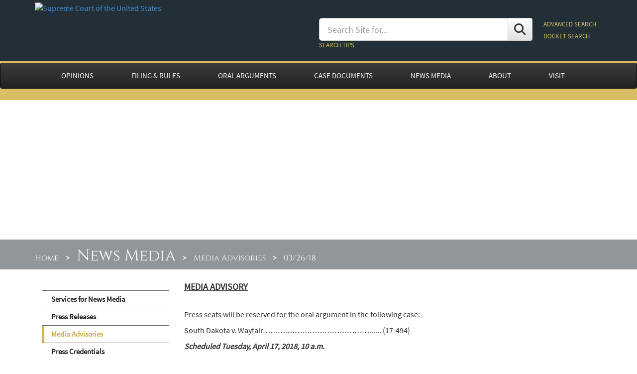

--- FILE ---
content_type: text/html; charset=utf-8
request_url: https://www.supremecourt.gov/publicinfo/media/mediaadvisories/ma03-26-18
body_size: 10255
content:


<!DOCTYPE html>

<html xmlns="http://www.w3.org/1999/xhtml">
<head id="ctl00_ctl00_Head1"><meta http-equiv="X-UA-Compatible" content="IE=edge" /><meta http-equiv="content-type" content="txt/html; charset=utf-8" /><meta name="viewport" content="width=device-width, initial-scale=1" />
        <script type="text/javascript" src="/js/jquery-3.7.1.min.js"></script>
        <script type="text/javascript" src="/js/bootstrap.min.js"></script>
        
        <link href="/assets/fontawesome/css/fontawesome.css" rel="stylesheet" />
        <link href="/assets/fontawesome/css/brands.css" rel="stylesheet" />
        <link href="/assets/fontawesome/css/solid.css" rel="stylesheet" />
        <link rel="Stylesheet" type="text/css" href="/css/bootstrap.min.css" />
        <link rel="Stylesheet" type="text/css" href="/css/bootstrap-theme.min.css" />
        <link rel="stylesheet" type="text/css" href="/styles/newBootStrap2.css" />
    

<!-- HTML5 shim and Respond.js IE8 support of HTML5 elements and media queries -->
   
        <!--[if lt IE 9]>
          <script src="/js/html5shiv.js"></script>
          <script src="/js/respond.min.js"></script>
        <![endif]-->

        <!--[if lt IE 8]>
          <link rel="stylesheet" type="text/css" href="css/bootstrap-ie7.css">
        <![endif]-->
    
    
<meta name="title" content="Media Advisory" />
    <meta name="created" content='12/31/1600 7:00:00 PM' />
    <meta name="revised" content='12/31/1600 7:00:00 PM' />
    <meta name="keywords" content="Supreme Court of the United States, Supreme Court, Supreme Court of US, Supremecourt, 
    United State Supreme Court, US Supreme Court, U.S. Supreme Court, Court, Media, Media Advisory" />
    <style type="text/css">
        .well-lg {
            background-image: none;
        }
    </style>

    <style type='text/css'>
#subheader { background-image: url('../../../images/banners/NewsMedia_l.jpg');
 background-size: cover;
 background-position:top;
 background-repeat: no-repeat;
 }
</style>



<style type="text/css">

    </style>
<title>
	Media Advisory - 03/26/18 - Supreme Court of the United States
</title>
<script>(window.BOOMR_mq=window.BOOMR_mq||[]).push(["addVar",{"rua.upush":"false","rua.cpush":"true","rua.upre":"false","rua.cpre":"false","rua.uprl":"false","rua.cprl":"false","rua.cprf":"false","rua.trans":"SJ-456319a1-133f-4206-b45d-de71117817a7","rua.cook":"false","rua.ims":"false","rua.ufprl":"false","rua.cfprl":"true","rua.isuxp":"false","rua.texp":"norulematch","rua.ceh":"false","rua.ueh":"false","rua.ieh.st":"0"}]);</script>
                              <script>!function(e){var n="https://s.go-mpulse.net/boomerang/";if("False"=="True")e.BOOMR_config=e.BOOMR_config||{},e.BOOMR_config.PageParams=e.BOOMR_config.PageParams||{},e.BOOMR_config.PageParams.pci=!0,n="https://s2.go-mpulse.net/boomerang/";if(window.BOOMR_API_key="T5V7Y-Q8M8U-BKDFY-XWX7C-XPH3U",function(){function e(){if(!o){var e=document.createElement("script");e.id="boomr-scr-as",e.src=window.BOOMR.url,e.async=!0,i.parentNode.appendChild(e),o=!0}}function t(e){o=!0;var n,t,a,r,d=document,O=window;if(window.BOOMR.snippetMethod=e?"if":"i",t=function(e,n){var t=d.createElement("script");t.id=n||"boomr-if-as",t.src=window.BOOMR.url,BOOMR_lstart=(new Date).getTime(),e=e||d.body,e.appendChild(t)},!window.addEventListener&&window.attachEvent&&navigator.userAgent.match(/MSIE [67]\./))return window.BOOMR.snippetMethod="s",void t(i.parentNode,"boomr-async");a=document.createElement("IFRAME"),a.src="about:blank",a.title="",a.role="presentation",a.loading="eager",r=(a.frameElement||a).style,r.width=0,r.height=0,r.border=0,r.display="none",i.parentNode.appendChild(a);try{O=a.contentWindow,d=O.document.open()}catch(_){n=document.domain,a.src="javascript:var d=document.open();d.domain='"+n+"';void(0);",O=a.contentWindow,d=O.document.open()}if(n)d._boomrl=function(){this.domain=n,t()},d.write("<bo"+"dy onload='document._boomrl();'>");else if(O._boomrl=function(){t()},O.addEventListener)O.addEventListener("load",O._boomrl,!1);else if(O.attachEvent)O.attachEvent("onload",O._boomrl);d.close()}function a(e){window.BOOMR_onload=e&&e.timeStamp||(new Date).getTime()}if(!window.BOOMR||!window.BOOMR.version&&!window.BOOMR.snippetExecuted){window.BOOMR=window.BOOMR||{},window.BOOMR.snippetStart=(new Date).getTime(),window.BOOMR.snippetExecuted=!0,window.BOOMR.snippetVersion=12,window.BOOMR.url=n+"T5V7Y-Q8M8U-BKDFY-XWX7C-XPH3U";var i=document.currentScript||document.getElementsByTagName("script")[0],o=!1,r=document.createElement("link");if(r.relList&&"function"==typeof r.relList.supports&&r.relList.supports("preload")&&"as"in r)window.BOOMR.snippetMethod="p",r.href=window.BOOMR.url,r.rel="preload",r.as="script",r.addEventListener("load",e),r.addEventListener("error",function(){t(!0)}),setTimeout(function(){if(!o)t(!0)},3e3),BOOMR_lstart=(new Date).getTime(),i.parentNode.appendChild(r);else t(!1);if(window.addEventListener)window.addEventListener("load",a,!1);else if(window.attachEvent)window.attachEvent("onload",a)}}(),"".length>0)if(e&&"performance"in e&&e.performance&&"function"==typeof e.performance.setResourceTimingBufferSize)e.performance.setResourceTimingBufferSize();!function(){if(BOOMR=e.BOOMR||{},BOOMR.plugins=BOOMR.plugins||{},!BOOMR.plugins.AK){var n="true"=="true"?1:0,t="",a="aoezl6ix2w5mk2lxk2ya-f-0bc79e893-clientnsv4-s.akamaihd.net",i="false"=="true"?2:1,o={"ak.v":"39","ak.cp":"81816","ak.ai":parseInt("165722",10),"ak.ol":"0","ak.cr":9,"ak.ipv":4,"ak.proto":"h2","ak.rid":"85a78710","ak.r":51095,"ak.a2":n,"ak.m":"dsca","ak.n":"essl","ak.bpcip":"3.137.149.0","ak.cport":51676,"ak.gh":"23.215.214.228","ak.quicv":"","ak.tlsv":"tls1.3","ak.0rtt":"","ak.0rtt.ed":"","ak.csrc":"-","ak.acc":"","ak.t":"1769428656","ak.ak":"hOBiQwZUYzCg5VSAfCLimQ==yWeVR/8BWvFT3tUCmIBF+2V8apcu57EbZ/OQwlGIUlPW1DQoWdLacFlaq6zmP9wlxMBjxgjISfXtijRkE+gyIwtNgNRhDPy5PVrIYu3LhbqMv9MRlgDxBI2Z9zttGTT5CMUnbJRXLzFKvDSCPqsmFzEFId1K/olDEimeGaKM4J3sO2CQIBkQD72ZjE9sBimjMunLXwcW30kCWWeG+qPXmurRO0uIlopgjsUh5eMsvjLdw1kVBsfiIoEPCB5qyOOEdgVcLiyOHR8Mq3M2/P+mhb+I14cCsrCapgy8/+cSYWJ4wQx9ch+2cv2LR/8vI16FCosDMMx9vU8X6/JbJV3tY9t6+PuWcix4iQEOLgTvcTQrj6zdVlRr556wwMuIY3Seh+k3M7pFj6pKgiPGSoMfrtBYmpqB9HBgjrH44oDrq8A=","ak.pv":"156","ak.dpoabenc":"","ak.tf":i};if(""!==t)o["ak.ruds"]=t;var r={i:!1,av:function(n){var t="http.initiator";if(n&&(!n[t]||"spa_hard"===n[t]))o["ak.feo"]=void 0!==e.aFeoApplied?1:0,BOOMR.addVar(o)},rv:function(){var e=["ak.bpcip","ak.cport","ak.cr","ak.csrc","ak.gh","ak.ipv","ak.m","ak.n","ak.ol","ak.proto","ak.quicv","ak.tlsv","ak.0rtt","ak.0rtt.ed","ak.r","ak.acc","ak.t","ak.tf"];BOOMR.removeVar(e)}};BOOMR.plugins.AK={akVars:o,akDNSPreFetchDomain:a,init:function(){if(!r.i){var e=BOOMR.subscribe;e("before_beacon",r.av,null,null),e("onbeacon",r.rv,null,null),r.i=!0}return this},is_complete:function(){return!0}}}}()}(window);</script></head>
<body>
<form method="post" action="./ma03-26-18" onsubmit="javascript:return WebForm_OnSubmit();" onkeypress="javascript:return WebForm_FireDefaultButton(event, 'ctl00_ctl00_cmdSearch')" id="aspnetForm">
<div class="aspNetHidden">
<input type="hidden" name="ctl00_ctl00_RadScriptManager1_TSM" id="ctl00_ctl00_RadScriptManager1_TSM" value="" />
<input type="hidden" name="__EVENTTARGET" id="__EVENTTARGET" value="" />
<input type="hidden" name="__EVENTARGUMENT" id="__EVENTARGUMENT" value="" />
<input type="hidden" name="__VIEWSTATE" id="__VIEWSTATE" value="LmaAbPcE7GwkW1KiOQEDsOtm7EHXzgKmxBuu43sTlXJf7PNuw6/TK10j+VpMfs/bnJLK/W+WlCr57c5Q2jQk9RarRO8e2A4ZhPtZO8E1URcJLakyN41oWWKTZj7AmwKZ" />
</div>

<script type="text/javascript">
//<![CDATA[
var theForm = document.forms['aspnetForm'];
if (!theForm) {
    theForm = document.aspnetForm;
}
function __doPostBack(eventTarget, eventArgument) {
    if (!theForm.onsubmit || (theForm.onsubmit() != false)) {
        theForm.__EVENTTARGET.value = eventTarget;
        theForm.__EVENTARGUMENT.value = eventArgument;
        theForm.submit();
    }
}
//]]>
</script>


<script src="/WebResource.axd?d=pynGkmcFUV13He1Qd6_TZGVbOm9V68oIIktI_W7Deic6ylHZhBcO0DPfFNaFgt6K56r_Ei_L1R3fS8qPL3MKAQ2&amp;t=638901627720898773" type="text/javascript"></script>


<script src="/ScriptResource.axd?d=nv7asgRUU0tRmHNR2D6t1Mz6ZxijnNM9P9Qe9uddzuQox2IiojG5k5o-qBJoG7Dte7hbvoCbRBuRPeHeZyRwpX5LxES8-RopBt8-Md8MvNAZC1XK3f6rj17R5SQNmwNnKj_Fve60SE18feZoCEb2Yw2&amp;t=ffffffffe6692900" type="text/javascript"></script>
<script src="/ScriptResource.axd?d=NJmAwtEo3Ipnlaxl6CMhvmuOxwpGTiZDQUKUSQ0GJXlc_N94PRrLubhgQjXGeYyK6eg2q0lJpBRVlV22H3tQZBJ0tKkQVu7D8X_yVMBkyG0uw4Mer8YHMtA97QWWJftIqd4mQKOus8eB12IMDwNyXPuiq85CTWiL12yTPBVlD-c1&amp;t=32e5dfca" type="text/javascript"></script>
<script src="/ScriptResource.axd?d=dwY9oWetJoJoVpgL6Zq8OEccqz_Egf-TYIz96cui_vFcq4Gt8GKakz2FbNaWKIpV5ry-0BEqQwzelSp6HUxELPBBiLgnxMeIUzWE-yNJgzdylygW-Mrg5gTui1xCF9JPXMSWshiid6TkbCr-jwCEPjsJAW0Nzeq6yiG5ZblKTOk1&amp;t=32e5dfca" type="text/javascript"></script>
<script src="/WebResource.axd?d=JoBkLzP19aTuxbWOhHobYsa30HvStoJLmW0EUzyYHJhRhK8cvVYfDS9nHruKQgTxhM0JzZn77-vUVCXyHe4QLg2&amp;t=638901627720898773" type="text/javascript"></script>
<script type="text/javascript">
//<![CDATA[
function WebForm_OnSubmit() {
if (typeof(ValidatorOnSubmit) == "function" && ValidatorOnSubmit() == false) return false;
return true;
}
//]]>
</script>

<div class="aspNetHidden">

	<input type="hidden" name="__VIEWSTATEGENERATOR" id="__VIEWSTATEGENERATOR" value="BDCB9371" />
	<input type="hidden" name="__EVENTVALIDATION" id="__EVENTVALIDATION" value="yhefVHfczSPugMQEj4oG/++mQ9LoF2Tl3H39NLJru5zJTFtihN/C6Hg+el8CZ3KdmSnN6lmo7YGqn5QAa5VbZeI0dWvDPiMo0HpaO5px7A0kHXvwqBOqnL+fG129HbU7q7qxedClbRelAZeC1LWu3NN2N+dVf/QDXG9Tg2giHvJzEeJe8KgkrQpTpbGmM90p" />
</div>
    <div class="noindex">
        <script type="text/javascript">
//<![CDATA[
Sys.WebForms.PageRequestManager._initialize('ctl00$ctl00$RadScriptManager1', 'aspnetForm', [], [], [], 90, 'ctl00$ctl00');
//]]>
</script>

    </div>

    <div id="pagewrapper" class="container-fluid" style="background-color: #222f37;">
        <div class="container">
            <div class="noindex">
                <div class="row bannerStyle">
                    <div class="col-md-6 col-sm-6 col-xs-12">
                        <a id="ctl00_ctl00_hypSealLink" href="../../../"><img id="ctl00_ctl00_imgSeal" class="img-responsive SCUSSeal" src="../../../images/scous_seal.png" alt="Supreme Court of the United States" /></a>
                        <br />
                    </div>
                    <div id="searchbox" class="col-md-6 col-sm-6 col-xs-12" style="font-size: 9pt; padding: 20px 0 20px 0;">
                        <div id="ctl00_ctl00_pnlSearch">
	
                            <table style="width: 100%;">
                                <tr>
                                    <td>
                                        <div class="input-group" style="padding: 15px 20px 0 0;">
                                            <input name="ctl00$ctl00$txtSearch" type="text" id="ctl00_ctl00_txtSearch" class="form-control input-lg" placeholder="Search Site for..." />
                                            <span class="input-group-btn">
                                                <a id="ctl00_ctl00_cmdSearch" title="Search" class="btn btn-default input-lg" href="javascript:WebForm_DoPostBackWithOptions(new WebForm_PostBackOptions(&quot;ctl00$ctl00$cmdSearch&quot;, &quot;&quot;, true, &quot;&quot;, &quot;&quot;, false, true))"><i class="fa fa-search"  style="font-size: 18pt; line-height: 24pt; vertical-align: middle;"></i></a>
                                            </span>
                                        </div>
                                        <a id="ctl00_ctl00_hypSearchHelp" href="../../../search_help.aspx" style="font-size:small; color: #d9be65;">SEARCH TIPS</a>
                                            <span id="ctl00_ctl00_RegularExpressionValidator2" style="display:inline-block;color:Red;height:20px;visibility:hidden;">Search term too short </span>
                                            <span id="ctl00_ctl00_SearchVal" style="display:inline-block;color:Red;height:20px;visibility:hidden;">Invalid text in search term. Try again</span>
                                            <input name="ctl00$ctl00$txbhidden" type="text" id="ctl00_ctl00_txbhidden" style="visibility: hidden; display: none;" />
                                    </td>
                                    <td nowrap style="line-height: 200%;">
                                        <a id="ctl00_ctl00_SearchCenter" href="../../../search_center.aspx" style="font-size:small; color: #d9be65;">ADVANCED SEARCH</a><br />
                                        <a id="ctl00_ctl00_SearchDocket" NavigateUrl="~/docket/docket.aspx" href="javascript:WebForm_DoPostBackWithOptions(new WebForm_PostBackOptions(&quot;ctl00$ctl00$SearchDocket&quot;, &quot;&quot;, true, &quot;&quot;, &quot;&quot;, false, true))" style="font-size:small; color: #d9be65;">DOCKET SEARCH</a>
                                    </td>
                                </tr>
                            </table>
                        
</div>
                    </div>
                <div class="text-right" style="margin-right:20px;">
                    
                    <div id="searchboxheader" style="padding: 20px;">
                        <a style="color: #fff;" onclick="toggleSearchshow(); return false;" title="Search"><i class="fa fa-search" style="font-size: 18pt;"></i> Search</a>
                    </div>
                </div>
                </div>
            </div>
        </div>
    </div>
    <div id="navbg">
        <nav class="navbar navbar-inverse" role="navigation">
            <div class="container">
                    <!-- menu starts here -->
                    
        <div class="navbar-header">
            <button type="button" class="navbar-toggle" data-toggle="collapse" data-target=".navbar-collapse">
                <span class="sr-only">Toggle navigation</span>
                <span class="icon-bar"></span>
                <span class="icon-bar"></span>
                <span class="icon-bar"></span>
            </button> 
        </div>
        <div class="navbar-collapse collapse">
            <ul class="nav navbar-nav">
                <li class="dropdown">
                    <a id="ctl00_ctl00_wucNewMenu1_HyperLink5" class="dropdown-toggle" href="../../../opinions/opinions.aspx">OPINIONS</a>
                        <ul class="dropdown-menu">
                            <li><a id="ctl00_ctl00_wucNewMenu1_HyperLink30" href="../../../opinions/slipopinion/25">Opinions of the Court</a></li>
                            <li><a id="ctl00_ctl00_wucNewMenu1_HyperLink31" href="../../../opinions/relatingtoorders/25">Opinions Relating to Orders</a></li>
                            <li><a id="ctl00_ctl00_wucNewMenu1_HyperLink32" href="../../../opinions/in-chambers.aspx">In-Chambers Opinions</a></li>
                            <li><a id="ctl00_ctl00_wucNewMenu1_HyperLink35" href="../../../opinions/USReports.aspx">U. S. Reports</a></li>
                            <li><a id="ctl00_ctl00_wucNewMenu1_HyperLink37" href="../../../opinions/urls_cited.aspx">Online Sources Cited in Opinions</a></li>
                            <li><a id="ctl00_ctl00_wucNewMenu1_HyperLink36" href="../../../media/media.aspx">Media Files Cited in Opinions</a></li>

                            <li><a id="ctl00_ctl00_wucNewMenu1_HyperLink34" href="../../../opinions/casefinder.aspx">Case Citation Finder</a></li>
                        </ul>
                </li>
                <li class="dropdown">
                    <a id="ctl00_ctl00_wucNewMenu1_HyperLink69" class="dropdown-toggle" href="../../../filingandrules/">FILING & RULES</a>
                    <ul class="dropdown-menu">
                        <li><a id="ctl00_ctl00_wucNewMenu1_HyperLink44" href="../../../filingandrules/electronicfiling.aspx">Electronic Filing</a></li>
                        <li><a id="ctl00_ctl00_wucNewMenu1_HyperLink3" href="../../../filingandrules/rules_guidance.aspx">Rules and Guidance</a></li>
                        <li><a id="ctl00_ctl00_wucNewMenu1_HyperLink2" href="../../../filingandrules/supremecourtbar.aspx">Supreme Court Bar</a>
                    </ul>
                </li>
                <li class="dropdown">
                    <a id="ctl00_ctl00_wucNewMenu1_hl" class="dropdown-toggle" href="../../../oral_arguments/oral_arguments.aspx">ORAL ARGUMENTS</a>
                        <ul class="dropdown-menu">
                            <li><a id="ctl00_ctl00_wucNewMenu1_HyperLink13" href="../../../oral_arguments/argument_transcript.aspx">Argument Transcripts</a></li>
                            <li><a id="ctl00_ctl00_wucNewMenu1_HyperLink14" href="../../../oral_arguments/argument_audio.aspx">Argument Audio</a></li>
                            <li><a id="ctl00_ctl00_wucNewMenu1_HyperLink6" href="../../../oral_arguments/calendarsandlists.aspx">Calendars and Lists</a></li>
                            <li><a id="ctl00_ctl00_wucNewMenu1_HyperLink8" href="../../../oral_arguments/courtroomseating.aspx">Courtroom Seating</a></li>
                        </ul>
                </li>
                <li class="dropdown">
                    <a id="ctl00_ctl00_wucNewMenu1_HyperLink41" class="dropdown-toggle" href="../../../case_documents.aspx">CASE DOCUMENTS</a>
                        <ul class="dropdown-menu">
                            <li><a id="ctl00_ctl00_wucNewMenu1_hypdocket" href="../../../docket/docket.aspx">Docket Search</a></li>
                            <li><a id="ctl00_ctl00_wucNewMenu1_hypOrdersOfCourt" href="../../../orders/ordersofthecourt/25">Orders of the Court</a></li>
                            <li><a id="ctl00_ctl00_wucNewMenu1_HyperLink67" href="../../../orders/ordersbycircuit.aspx">Orders by Circuit</a></li>
                            <li><a id="ctl00_ctl00_wucNewMenu1_HyperLink68" href="../../../orders/grantednotedlists.aspx">Granted/Noted Cases List</a></li>
                            <li><a id="ctl00_ctl00_wucNewMenu1_HyperLink39" href="../../../orders/journal.aspx">Journal</a></li>
                            <li><a id="ctl00_ctl00_wucNewMenu1_HypOrigCase" href="../../../casedocuments/original_jurisdiction_cases.aspx">Original Jurisdiction Records & Briefs</a></li>
                        </ul>
                </li>
                <li class="dropdown">
                    <a id="ctl00_ctl00_wucNewMenu1_hypCourtInfo" class="dropdown-toggle" href="../../publicinfo.aspx">NEWS MEDIA</a>
                    <ul class="dropdown-menu">
                        <li><a id="ctl00_ctl00_wucNewMenu1_HyperlinkServices" href="../../PIOServices.pdf" target="_blank">Services for News Media</a></li>
                        <li><a id="ctl00_ctl00_wucNewMenu1_Hyperlink57" href="../../press/pressreleases.aspx">Press Releases</a></li>
                        <li><a id="ctl00_ctl00_wucNewMenu1_Hyperlink58" href="../mediaadvisories.aspx">Media Advisories</a></li>                
                        <li><a id="ctl00_ctl00_wucNewMenu1_Hyperlink61" href="../../press/presscredentials.aspx">Press Credentials</a></li>
                        <li><a id="ctl00_ctl00_wucNewMenu1_Hyperlink59" href="../../speeches/speeches.aspx">Speeches</a></li>
                        <li><a id="ctl00_ctl00_wucNewMenu1_Hyperlink62" href="../../reportersguide.pdf" target="_blank">A Reporter's Guide to Applications</a></li>
                        <li><a id="ctl00_ctl00_wucNewMenu1_Hyperlink60" href="../../year-end/year-endreports.aspx">Chief Justice's Year-End Reports on the Federal Judiciary</a></li>
                    </ul>
                </li>
                <li class="dropdown">
                    <a id="ctl00_ctl00_wucNewMenu1_hypAboutCourt" class="dropdown-toggle" href="../../../about/about.aspx">ABOUT</a>
                    <ul class="dropdown-menu">
                        <li><a id="ctl00_ctl00_wucNewMenu1_Hyperlink4" href="../../../about/justices.aspx">Justices</a></li>
                        <li><a id="ctl00_ctl00_wucNewMenu1_Hyperlink10" href="../../../about/courtatwork.aspx">Supreme Court at Work</a></li>
                        <li><a id="ctl00_ctl00_wucNewMenu1_Hyperlink1" href="../../../about/code-of-conduct-for-justices.aspx">Code of Conduct for Justices</a></li>
                        <li><a id="ctl00_ctl00_wucNewMenu1_Hyperlink7" href="../../../about/historyandtraditions.aspx">History and Traditions</a></li>
                        <li><a id="ctl00_ctl00_wucNewMenu1_Hyperlink49" href="../../../about/courtbuilding.aspx">The Supreme Court Building</a></li>

                        <li><a id="ctl00_ctl00_wucNewMenu1_hypbuildingregulation" href="../../../about/buildingregulations.aspx">Building Regulations</a></li>
                        
                        <li><a id="ctl00_ctl00_wucNewMenu1_Hyperlink45" href="../../../about/faq.aspx">Frequently Asked Questions</a></li>
                    </ul>
                </li>
                <li class="dropdown">
                    <a id="ctl00_ctl00_wucNewMenu1_hypVisit" class="dropdown-toggle" href="../../../visiting/visiting.aspx">VISIT</a>
                    <ul class="dropdown-menu">
                        <li><a id="ctl00_ctl00_wucNewMenu1_hypHoursDirection" href="../../../visiting/hoursanddirections.aspx">Hours & Directions</a></li>
                        <li><a id="ctl00_ctl00_wucNewMenu1_hypProhibitedItems" href="../../../visiting/prohibited-items.aspx">Prohibited Items</a></li>
                        <li><a id="ctl00_ctl00_wucNewMenu1_HyperGuidelines" href="../../../visiting/visitorguidelines.aspx">Visitor Guidelines</a></li>
                        <li><a id="ctl00_ctl00_wucNewMenu1_HypAccessibility" href="../../../visiting/accessibility.aspx">Accessibility</a></li>
                        <li><a id="ctl00_ctl00_wucNewMenu1_HypMapsBrochures" href="../../../visiting/maps-and-guides.aspx">Maps & Guides</a></li>
                        <li><a id="ctl00_ctl00_wucNewMenu1_hypLectures" href="../../../visiting/courtroomlectures.aspx">Courtroom Lectures</a></li>
                        
                        <li><a id="ctl00_ctl00_wucNewMenu1_HyperLink9" href="../../../visiting/exhibition.aspx">Exhibitions</a></li>
                        <li><a id="ctl00_ctl00_wucNewMenu1_HypSchool" href="../../../visiting/groupvisits.aspx">Group Visits</a></li>
                        <li><a id="ctl00_ctl00_wucNewMenu1_HyperLink11" href="../../../visiting/activities.aspx">Activities for Students & Families</a></li>
                        <li><a id="ctl00_ctl00_wucNewMenu1_HypBuildingAmenities" href="../../../visiting/buildingamenities.aspx">Café & Building Amenities</a></li>
                    </ul>
                </li>
            </ul>
        </div>


                    <!-- menu ends here -->
            </div>
        </nav> 
    </div>

    <div id="subheader">
        <div id="bcbg">
            <div class="container">
                <div id="sitemappath">
                    <span id="ctl00_ctl00_SiteMapPath1" style="background-color:Transparent;"><a href="#ctl00_ctl00_SiteMapPath1_SkipLink"><img alt="Skip Navigation Links" src="/WebResource.axd?d=rKN1opQVoh180LaGjXZZkBsQr3aHPJ_g7uw8DO5K0ij-JlcZayPJHdV07ynr0n4L-6aIlBBmio6GGDIDvsO40Q2&amp;t=638901627720898773" width="0" height="0" style="border-width:0px;" /></a><span><span style='padding-right: 10px;'><a title='Supreme Court Home' href='/default.aspx' style='color:#fff;'>Home</a></span><span  style='color:#fff;font-weight:bold; padding-right: 10px;'> > </span><span style='padding-right: 10px;'><a title='News Media' href='/publicinfo/publicinfo.aspx' style='color:#fff;font-size: 24pt;'>News Media</a></span><span  style='color:#fff;font-weight:bold; padding-right: 10px;''> > </span><span style='padding-right: 10px;'><a title='Media Advisories' href='/publicinfo/media/mediaadvisories.aspx' style='color:#fff;'>Media Advisories</a></span><span style='color:#fff;font-weight:bold; padding-right: 10px;'> > </span><span style='padding-right: 10px;'>03/26/18</span></span><a id="ctl00_ctl00_SiteMapPath1_SkipLink"></a></span>
                </div>
            </div>
        </div>
    </div>
    <div class="container">
        <span id="ctl00_ctl00_lbltemp"></span><br />
        
    <div class="col-md-3" style="padding-top: 20px;">
        <div id="sidenavheader">
            <button class="btn btn-default" onclick="toggleMenushow(); return false;" title="Section Menu"><i class="fa fa-bars" style="font-size: 14pt;"></i></button>
        </div>
        <div id="sidenavbody">
            <div id="ctl00_ctl00_MainEditable_pnlsidemenu">
	
                
<ul class="sidenav-list">
    <li><a id="ctl00_ctl00_MainEditable_sidenavContent_ctl00_hypPIOServices" href="../../PIOServices.pdf" target="_blank">Services for News Media</a></li>
    <li><a id="ctl00_ctl00_MainEditable_sidenavContent_ctl00_hypPress" href="../../press/pressreleases.aspx">Press Releases</a></li>
    <li><a id="ctl00_ctl00_MainEditable_sidenavContent_ctl00_hypAdvisories" class="list_current" href="../mediaadvisories.aspx">Media Advisories</a></li>                
    <li><a id="ctl00_ctl00_MainEditable_sidenavContent_ctl00_hypPressCredentials" href="../../press/presscredentials.aspx">Press Credentials</a></li>
    <li><a id="ctl00_ctl00_MainEditable_sidenavContent_ctl00_hypSpeeches" href="../../speeches/speeches.aspx">Speeches</a></li>
    <li><a id="ctl00_ctl00_MainEditable_sidenavContent_ctl00_hypReporterGuide" href="../../reportersguide.pdf" target="_blank">A Reporter's Guide to Applications</a></li>
    <li><a id="ctl00_ctl00_MainEditable_sidenavContent_ctl00_hypYearEnd" href="../../year-end/year-endreports.aspx">Chief Justice's Year-End Reports on the Federal Judiciary</a></li>
</ul>
            
</div>
        </div>
    </div>
    
    <div id="pagemaindiv" class="col-md-9">
		

<div id="ctl00_ctl00_MainEditable_mainContent_RadEditor1">
	<!-- 2024.2.513.462 --><!DOCTYPE html PUBLIC "-//W3C//DTD XHTML 1.0 Transitional//EN" "http://www.w3.org/TR/xhtml1/DTD/xhtml1-transitional.dtd">
<html xmlns="http://www.w3.org/1999/xhtml">
<head>
<meta http-equiv="Content-Type" content="text/html; charset=utf-8" />
<title>Untitled Document</title>

<script>(window.BOOMR_mq=window.BOOMR_mq||[]).push(["addVar",{"rua.upush":"false","rua.cpush":"true","rua.upre":"false","rua.cpre":"false","rua.uprl":"false","rua.cprl":"false","rua.cprf":"false","rua.trans":"SJ-456319a1-133f-4206-b45d-de71117817a7","rua.cook":"false","rua.ims":"false","rua.ufprl":"false","rua.cfprl":"true","rua.isuxp":"false","rua.texp":"norulematch","rua.ceh":"false","rua.ueh":"false","rua.ieh.st":"0"}]);</script>
                              <script>!function(e){var n="https://s.go-mpulse.net/boomerang/";if("False"=="True")e.BOOMR_config=e.BOOMR_config||{},e.BOOMR_config.PageParams=e.BOOMR_config.PageParams||{},e.BOOMR_config.PageParams.pci=!0,n="https://s2.go-mpulse.net/boomerang/";if(window.BOOMR_API_key="T5V7Y-Q8M8U-BKDFY-XWX7C-XPH3U",function(){function e(){if(!o){var e=document.createElement("script");e.id="boomr-scr-as",e.src=window.BOOMR.url,e.async=!0,i.parentNode.appendChild(e),o=!0}}function t(e){o=!0;var n,t,a,r,d=document,O=window;if(window.BOOMR.snippetMethod=e?"if":"i",t=function(e,n){var t=d.createElement("script");t.id=n||"boomr-if-as",t.src=window.BOOMR.url,BOOMR_lstart=(new Date).getTime(),e=e||d.body,e.appendChild(t)},!window.addEventListener&&window.attachEvent&&navigator.userAgent.match(/MSIE [67]\./))return window.BOOMR.snippetMethod="s",void t(i.parentNode,"boomr-async");a=document.createElement("IFRAME"),a.src="about:blank",a.title="",a.role="presentation",a.loading="eager",r=(a.frameElement||a).style,r.width=0,r.height=0,r.border=0,r.display="none",i.parentNode.appendChild(a);try{O=a.contentWindow,d=O.document.open()}catch(_){n=document.domain,a.src="javascript:var d=document.open();d.domain='"+n+"';void(0);",O=a.contentWindow,d=O.document.open()}if(n)d._boomrl=function(){this.domain=n,t()},d.write("<bo"+"dy onload='document._boomrl();'>");else if(O._boomrl=function(){t()},O.addEventListener)O.addEventListener("load",O._boomrl,!1);else if(O.attachEvent)O.attachEvent("onload",O._boomrl);d.close()}function a(e){window.BOOMR_onload=e&&e.timeStamp||(new Date).getTime()}if(!window.BOOMR||!window.BOOMR.version&&!window.BOOMR.snippetExecuted){window.BOOMR=window.BOOMR||{},window.BOOMR.snippetStart=(new Date).getTime(),window.BOOMR.snippetExecuted=!0,window.BOOMR.snippetVersion=12,window.BOOMR.url=n+"T5V7Y-Q8M8U-BKDFY-XWX7C-XPH3U";var i=document.currentScript||document.getElementsByTagName("script")[0],o=!1,r=document.createElement("link");if(r.relList&&"function"==typeof r.relList.supports&&r.relList.supports("preload")&&"as"in r)window.BOOMR.snippetMethod="p",r.href=window.BOOMR.url,r.rel="preload",r.as="script",r.addEventListener("load",e),r.addEventListener("error",function(){t(!0)}),setTimeout(function(){if(!o)t(!0)},3e3),BOOMR_lstart=(new Date).getTime(),i.parentNode.appendChild(r);else t(!1);if(window.addEventListener)window.addEventListener("load",a,!1);else if(window.attachEvent)window.attachEvent("onload",a)}}(),"".length>0)if(e&&"performance"in e&&e.performance&&"function"==typeof e.performance.setResourceTimingBufferSize)e.performance.setResourceTimingBufferSize();!function(){if(BOOMR=e.BOOMR||{},BOOMR.plugins=BOOMR.plugins||{},!BOOMR.plugins.AK){var n="true"=="true"?1:0,t="",a="aoezl6ix2w5mk2lxk2ya-f-0bc79e893-clientnsv4-s.akamaihd.net",i="false"=="true"?2:1,o={"ak.v":"39","ak.cp":"81816","ak.ai":parseInt("165722",10),"ak.ol":"0","ak.cr":9,"ak.ipv":4,"ak.proto":"h2","ak.rid":"85a78710","ak.r":51095,"ak.a2":n,"ak.m":"dsca","ak.n":"essl","ak.bpcip":"3.137.149.0","ak.cport":51676,"ak.gh":"23.215.214.228","ak.quicv":"","ak.tlsv":"tls1.3","ak.0rtt":"","ak.0rtt.ed":"","ak.csrc":"-","ak.acc":"","ak.t":"1769428656","ak.ak":"hOBiQwZUYzCg5VSAfCLimQ==yWeVR/8BWvFT3tUCmIBF+2V8apcu57EbZ/OQwlGIUlPW1DQoWdLacFlaq6zmP9wlxMBjxgjISfXtijRkE+gyIwtNgNRhDPy5PVrIYu3LhbqMv9MRlgDxBI2Z9zttGTT5CMUnbJRXLzFKvDSCPqsmFzEFId1K/olDEimeGaKM4J3sO2CQIBkQD72ZjE9sBimjMunLXwcW30kCWWeG+qPXmurRO0uIlopgjsUh5eMsvjLdw1kVBsfiIoEPCB5qyOOEdgVcLiyOHR8Mq3M2/P+mhb+I14cCsrCapgy8/+cSYWJ4wQx9ch+2cv2LR/8vI16FCosDMMx9vU8X6/JbJV3tY9t6+PuWcix4iQEOLgTvcTQrj6zdVlRr556wwMuIY3Seh+k3M7pFj6pKgiPGSoMfrtBYmpqB9HBgjrH44oDrq8A=","ak.pv":"156","ak.dpoabenc":"","ak.tf":i};if(""!==t)o["ak.ruds"]=t;var r={i:!1,av:function(n){var t="http.initiator";if(n&&(!n[t]||"spa_hard"===n[t]))o["ak.feo"]=void 0!==e.aFeoApplied?1:0,BOOMR.addVar(o)},rv:function(){var e=["ak.bpcip","ak.cport","ak.cr","ak.csrc","ak.gh","ak.ipv","ak.m","ak.n","ak.ol","ak.proto","ak.quicv","ak.tlsv","ak.0rtt","ak.0rtt.ed","ak.r","ak.acc","ak.t","ak.tf"];BOOMR.removeVar(e)}};BOOMR.plugins.AK={akVars:o,akDNSPreFetchDomain:a,init:function(){if(!r.i){var e=BOOMR.subscribe;e("before_beacon",r.av,null,null),e("onbeacon",r.rv,null,null),r.i=!0}return this},is_complete:function(){return!0}}}}()}(window);</script></head>

<body>
<p><strong><span style="font-size: 18px; text-decoration: underline;">MEDIA ADVISORY</span></strong><br />
<br />


<p>Press  seats will be reserved for the oral argument in the following case:</p>
<p>South Dakota v. Wayfair……….……………………………...... (17-494)</p>
<p><strong><em>Scheduled Tuesday, April 17, 2018, 10 a.m. </em></strong></p>
<ul>
  <li>Seating for the press is limited, and therefore will be by assigned seat only.&nbsp; To make a day pass request, call the Public Information Office (202) 479-3211 no later than:</li>
</ul>
<ul>
  <li>5  p.m. Friday,  April 13, 2018</li>
</ul>
<ul>
  <li>If you have already made a request, please call by Monday, April 16, to confirm.</li>
</ul>
</body>

</html>

</div>

    </div> 
    <div><p>&nbsp;<br /></p></div>
    <script type="text/javascript">
        $(window).on('resize', function () {
            if ($(window).width() > 991) {
                $("#sidenavbody").css("display", "block");
                $("#searchbox").css("display", "block");
            } else {
                $("#sidenavbody").css("display", "none");
                $("#searchbox").css("display", "none");
            };
        });

            function toggleMenushow() {
                var query = $("#sidenavbody");
                var isVisible = query.is(":visible");

                if (isVisible === true) {
                    $("#sidenavbody").css("display", "none");
                } else {
                    $("#sidenavbody").css("display", "block");
                }

            }
    </script>

    </div>

    <div class="footer2 noindex">
        
<div class="container">
    <div class="col-md-6 col-sm-12 col-xs-12 nopadding">
        <div class="col-sm-4 col-xs-12">
                    <a id="ctl00_ctl00_wucFooterNav_HyperLink5" class="landing" href="../../../opinions/opinions.aspx" style="display:inline-block;height:18px;">Opinions</a>
                        <ul class="footernavlist">
                            <li><a id="ctl00_ctl00_wucFooterNav_HyperLink30" href="../../../opinions/slipopinion/25">Opinions of the Court</a></li>
                            <li><a id="ctl00_ctl00_wucFooterNav_HyperLink31" href="../../../opinions/relatingtoorders/25">Opinions Relating to Orders</a></li>
                            <li><a id="ctl00_ctl00_wucFooterNav_HyperLink32" href="../../../opinions/in-chambers.aspx">In-Chambers Opinions</a></li>
                            <li><a id="ctl00_ctl00_wucFooterNav_HyperLink35" href="../../../opinions/USReports.aspx">U. S. Reports</a></li>
                            <li><a id="ctl00_ctl00_wucFooterNav_HyperLink37" href="../../../opinions/urls_cited.aspx">Online Sources Cited in Opinions</a></li>
                            <li><a id="ctl00_ctl00_wucFooterNav_HyperLink36" href="../../../media/media.aspx">Media Files Cited in Opinions</a></li>

                            <li><a id="ctl00_ctl00_wucFooterNav_HyperLink34" href="../../../opinions/casefinder.aspx">Case Citation Finder</a></li>
                        </ul>
                    <br />
                </div>
                <div class="col-sm-4 col-xs-12">
                    <a id="ctl00_ctl00_wucFooterNav_HyperLink69" class="landing" href="../../../filingandrules/" style="display:inline-block;height:18px;">Filing & Rules</a>
                    <ul class="footernavlist">
                        <li><a id="ctl00_ctl00_wucFooterNav_HyperLink44f" href="../../../filingandrules/electronicfiling.aspx">Electronic Filing</a></li>
                        <li><a id="ctl00_ctl00_wucFooterNav_HyperLink3" href="../../../filingandrules/rules_guidance.aspx">Rules and Guidance</a></li>
                        <li><a id="ctl00_ctl00_wucFooterNav_HyperLink2" href="../../../filingandrules/supremecourtbar.aspx">Supreme Court Bar</a>
                    </ul>
                    <br />
                </div>
                <div class="col-sm-4 col-xs-12">
                    <a id="ctl00_ctl00_wucFooterNav_hl" class="landing" href="../../../oral_arguments/oral_arguments.aspx" style="display:inline-block;height:18px;">Oral Arguments</a>
                        <ul class="footernavlist">
                            <li><a id="ctl00_ctl00_wucFooterNav_HyperLink13" href="../../../oral_arguments/argument_transcript.aspx">Argument Transcripts</a></li>
                            <li><a id="ctl00_ctl00_wucFooterNav_HyperLink14" href="../../../oral_arguments/argument_audio.aspx">Argument Audio</a></li>
                            <li><a id="ctl00_ctl00_wucFooterNav_HyperLink6" href="../../../oral_arguments/calendarsandlists.aspx">Calendars and Lists</a></li>
                            <li><a id="ctl00_ctl00_wucFooterNav_HyperLink8" href="../../../oral_arguments/courtroomseating.aspx">Courtroom Seating</a></li>
                        </ul>
                        <br />
                    <a id="ctl00_ctl00_wucFooterNav_HyperLink41" class="landing" href="../../../case_documents.aspx" style="display:inline-block;height:18px;">Case Documents</a>
                        <ul class="footernavlist">
                            <li><a id="ctl00_ctl00_wucFooterNav_hypdocket" href="../../../docket/docket.aspx">Docket Search</a></li>
                            <li><a id="ctl00_ctl00_wucFooterNav_hypOrdersOfCourt" href="../../../orders/ordersofthecourt/25">Orders of the Court</a></li>
                            <li><a id="ctl00_ctl00_wucFooterNav_HyperLink67" href="../../../orders/ordersbycircuit.aspx">Orders by Circuit</a></li>
                            <li><a id="ctl00_ctl00_wucFooterNav_HyperLink68" href="../../../orders/grantednotedlists.aspx">Granted/Noted Cases List</a></li>
                            <li><a id="ctl00_ctl00_wucFooterNav_HyperLink39" href="../../../orders/journal.aspx">Journal</a></li>
                            <li><a id="ctl00_ctl00_wucFooterNav_HypOrigCasef" href="../../../casedocuments/original_jurisdiction_cases.aspx">Original Jurisdiction Records & Briefs</a></li>
                            
                        </ul>
                </div>
    </div>
    <div class="col-md-6 col-sm-12 col-xs-12 nopadding">
                <div class="col-sm-4 col-xs-12">
                    <a id="ctl00_ctl00_wucFooterNav_hypCourtInfo" class="landing" href="../../publicinfo.aspx" style="display:inline-block;height:18px;">News Media</a>
                    <ul class="footernavlist">
                        <li><a id="ctl00_ctl00_wucFooterNav_HyperlinkServicesft" href="../../PIOServices.pdf" target="_blank">Services for News Media</a></li>
                        <li><a id="ctl00_ctl00_wucFooterNav_Hyperlink57" href="../../press/pressreleases.aspx">Press Releases</a></li>
                        <li><a id="ctl00_ctl00_wucFooterNav_Hyperlink58" href="../mediaadvisories.aspx">Media Advisories</a></li>                
                        <li><a id="ctl00_ctl00_wucFooterNav_Hyperlink61" href="../../press/presscredentials.aspx">Press Credentials</a></li>
                        <li><a id="ctl00_ctl00_wucFooterNav_Hyperlink59" href="../../speeches/speeches.aspx">Speeches</a></li>
                        <li><a id="ctl00_ctl00_wucFooterNav_Hyperlink62" href="../../reportersguide.pdf" target="_blank">A Reporter's Guide to Applications (PDF)</a></li>
                        <li><a id="ctl00_ctl00_wucFooterNav_Hyperlink60" href="../../year-end/year-endreports.aspx">Chief Justice's Year-End Reports on the Federal Judiciary</a></li>
                    </ul>
                    <br />
                </div>
                <div class="col-sm-4 col-xs-12">
                    <a id="ctl00_ctl00_wucFooterNav_hypAboutCourt" class="landing" href="../../../about/about.aspx" style="display:inline-block;height:18px;">About</a>
                    <ul class="footernavlist">
                        <li><a id="ctl00_ctl00_wucFooterNav_Hyperlink4" href="../../../about/justices.aspx">Justices</a></li>
                        <li><a id="ctl00_ctl00_wucFooterNav_Hyperlink10" href="../../../about/courtatwork.aspx">Supreme Court at Work</a></li>
                        <li><a id="ctl00_ctl00_wucFooterNav_Hyperlink1" href="../../../about/code-of-conduct-for-justices.aspx">Code of Conduct for Justices</a></li>
                        <li><a id="ctl00_ctl00_wucFooterNav_Hyperlink7" href="../../../about/historyandtraditions.aspx">History and Traditions</a></li>
                        <li><a id="ctl00_ctl00_wucFooterNav_Hyperlink49" href="../../../about/courtbuilding.aspx">The Supreme Court Building</a></li>
                        <li><a id="ctl00_ctl00_wucFooterNav_Hyperlink50" href="../../../about/buildingregulations.aspx">Building Regulations</a></li>
                        <li><a id="ctl00_ctl00_wucFooterNav_Hyperlink45" href="../../../about/faq.aspx">Frequently Asked Questions</a></li>
                    </ul>
                    <br />
                </div>
                <div class="col-sm-4 col-xs-12">
                    <a id="ctl00_ctl00_wucFooterNav_hypVisit" class="landing" href="../../../visiting/visiting.aspx" style="display:inline-block;height:18px;">Visit</a>
                    <ul class="footernavlist">
                        <li><a id="ctl00_ctl00_wucFooterNav_hypHoursDirection" href="../../../visiting/hoursanddirections.aspx">Hours & Directions</a></li>
                        <li><a id="ctl00_ctl00_wucFooterNav_hypProhibitedItems" href="../../../visiting/prohibited-items.aspx">Prohibited Items</a></li>
                        <li><a id="ctl00_ctl00_wucFooterNav_HyperGuidelines" href="../../../visiting/visitorguidelines.aspx">Visitor Guidelines</a></li>
                        <li><a id="ctl00_ctl00_wucFooterNav_HypAccessibility" href="../../../visiting/accessibility.aspx">Accessibility</a></li>
                        <li><a id="ctl00_ctl00_wucFooterNav_HypMapsBrochures" href="../../../visiting/maps-and-guides.aspx">Maps & Guides</a></li>
                        <li><a id="ctl00_ctl00_wucFooterNav_hypLectures" href="../../../visiting/courtroomlectures.aspx">Courtroom Lectures</a></li>
                        <li><a id="ctl00_ctl00_wucFooterNav_HyperLink9" href="../../../visiting/exhibition.aspx">Exhibitions</a></li>
                        <li><a id="ctl00_ctl00_wucFooterNav_HypSchool" href="../../../visiting/groupvisits.aspx">Group Visits</a></li>
                        <li><a id="ctl00_ctl00_wucFooterNav_HyperLink11" href="../../../visiting/activities.aspx">Activities for Students & Families</a></li>
                        <li><a id="ctl00_ctl00_wucFooterNav_HypBuildingAmenities" href="../../../visiting/buildingamenities.aspx">Café & Building Amenities</a></li>
                    </ul>
                    <br />
                </div>
    </div>
</div>
    </div>

    <div class="footer3 noindex">
       <div class="container">
            <span><a id="ctl00_ctl00_HypContactUs" href="../../../contact/contactus.aspx">Contact Us</a></span>
           <span class="pipespacer">|</span>
           <span><a id="ctl00_ctl00_HyperLink1" href="../../../sitemap.aspx">Site Map</a></span>
            <span class="pipespacer">|</span>
            <span><a id="ctl00_ctl00_hypHelp" href="../../../help.aspx">Help</a></span>
            <span class="pipespacer">|</span>
            <span><a id="ctl00_ctl00_HypFellows" href="../../../fellows/">Fellows Program</a></span>
            <span class="pipespacer">|</span>
            <span><a id="ctl00_ctl00_HypJobs" href="../../../jobs/jobs.aspx">Jobs</a></span>
            <span class="pipespacer">|</span>
            <span><a id="ctl00_ctl00_HypLinks" href="../../../links/links.aspx">Links</a></span>
            <span class="pipespacer">|</span>
            <span><a id="ctl00_ctl00_HypWebPolicy" href="../../../policies/web_policies_and_notices.aspx">Website Policies and Notices</a></span>
            <span class="pipespacer">|</span>
            <span><a id="ctl00_ctl00_HypPrivacy" href="../../../policies/privacy_notice.aspx">Privacy Policy</a></span>
            <span class="pipespacer">|</span>
            <span><a id="ctl00_ctl00_hypUSA" href="../../../redirect.aspx?federal=y&amp;newURL=www.usa.gov">USA.GOV</a></span>
        </div>
    </div>
    <div class="footer4">
       <div class="container" >
           <span class="footerbold">SUPREME COURT OF THE UNITED STATES</span>
           <span class="dotspacer"><i class="fa fa-circle" style="font-size: 3pt;"></i></span>
           <span>1 First Street, NE</span>
           <span class="dotspacer"><i class="fa fa-circle" style="font-size: 3pt;"></i></span>
           <span>Washington, DC 20543</span>
       </div>
       <button onclick="goToTop(); return false;" id="gototop" title="Go To Top" style="display: none;"><i class="fa fa-chevron-circle-up"></i></button>
    </div>

    
<script type="text/javascript">
//<![CDATA[
var Page_Validators =  new Array(document.getElementById("ctl00_ctl00_RegularExpressionValidator2"), document.getElementById("ctl00_ctl00_SearchVal"));
//]]>
</script>

<script type="text/javascript">
//<![CDATA[
var ctl00_ctl00_RegularExpressionValidator2 = document.all ? document.all["ctl00_ctl00_RegularExpressionValidator2"] : document.getElementById("ctl00_ctl00_RegularExpressionValidator2");
ctl00_ctl00_RegularExpressionValidator2.controltovalidate = "ctl00_ctl00_txtSearch";
ctl00_ctl00_RegularExpressionValidator2.errormessage = "Search term too short ";
ctl00_ctl00_RegularExpressionValidator2.evaluationfunction = "RegularExpressionValidatorEvaluateIsValid";
ctl00_ctl00_RegularExpressionValidator2.validationexpression = "^[\\s\\S]{3,}$";
var ctl00_ctl00_SearchVal = document.all ? document.all["ctl00_ctl00_SearchVal"] : document.getElementById("ctl00_ctl00_SearchVal");
ctl00_ctl00_SearchVal.controltovalidate = "ctl00_ctl00_txtSearch";
ctl00_ctl00_SearchVal.errormessage = "Invalid text in search term. Try again";
ctl00_ctl00_SearchVal.evaluationfunction = "RegularExpressionValidatorEvaluateIsValid";
ctl00_ctl00_SearchVal.validationexpression = "[\\w\\s-/\"\'() /*@.]*";
//]]>
</script>


<script type="text/javascript">
//<![CDATA[
window.__TsmHiddenField = $get('ctl00_ctl00_RadScriptManager1_TSM');
var Page_ValidationActive = false;
if (typeof(ValidatorOnLoad) == "function") {
    ValidatorOnLoad();
}

function ValidatorOnSubmit() {
    if (Page_ValidationActive) {
        return ValidatorCommonOnSubmit();
    }
    else {
        return true;
    }
}
        WebForm_AutoFocus('cmdsearch');
document.getElementById('ctl00_ctl00_RegularExpressionValidator2').dispose = function() {
    Array.remove(Page_Validators, document.getElementById('ctl00_ctl00_RegularExpressionValidator2'));
}

document.getElementById('ctl00_ctl00_SearchVal').dispose = function() {
    Array.remove(Page_Validators, document.getElementById('ctl00_ctl00_SearchVal'));
}
//]]>
</script>
</form>
    <script type="text/javascript">
        window.onscroll = function () { scrollFunction() };

        function scrollFunction() {
            var vTop = $(window).scrollTop();
            if (vTop > 100) {
                document.getElementById("gototop").style.display = "block";
            } else {
                document.getElementById("gototop").style.display = "none";
            }
        }

        function goToTop() {
            document.body.scrollTop = 0;
            document.documentElement.scrollTop = 0;
        }


        function toggleSearchshow() {
            var query = $("#searchbox");
            var isVisible = query.is(":visible");

            if (isVisible === true) {
                $("#searchbox").css("display", "none");
            } else {
                $("#searchbox").css("display", "block");
            }

        }
    </script>
</body>
</html>